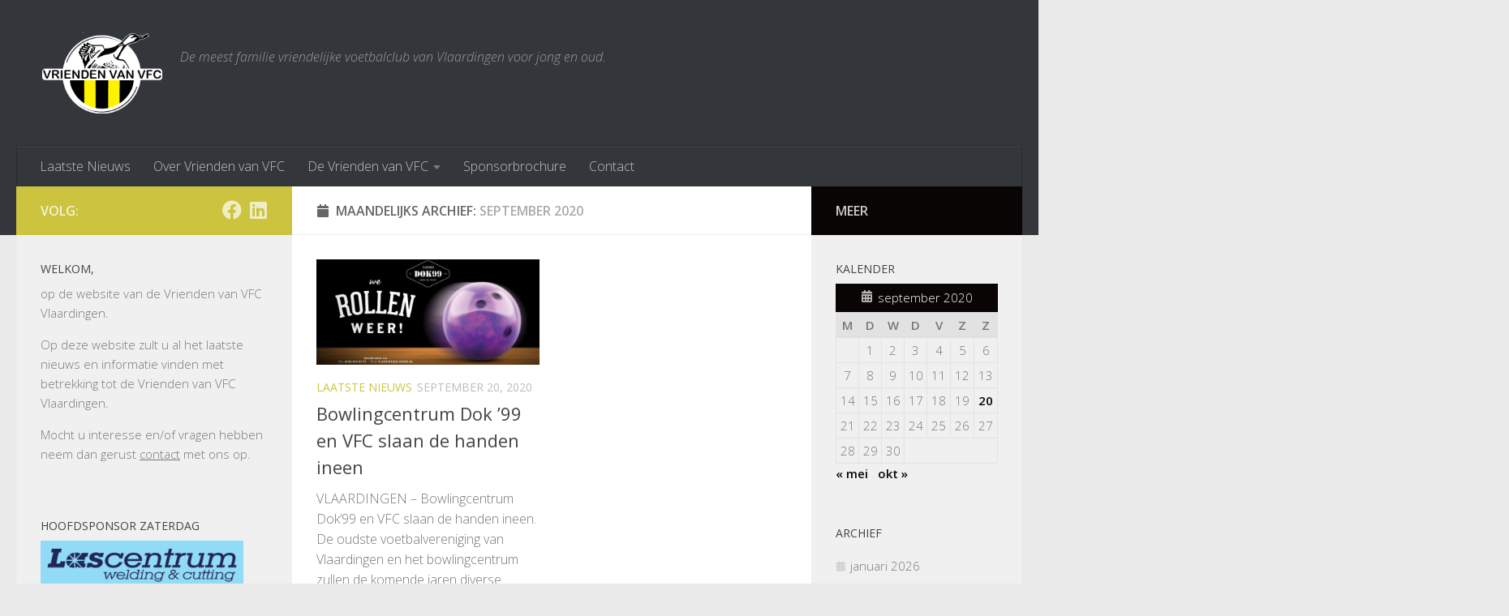

--- FILE ---
content_type: text/html; charset=UTF-8
request_url: https://www.vfcbusinessclub.nl/2020/09/
body_size: 13336
content:
<!DOCTYPE html>
<html class="no-js" lang="nl-NL">
<head>
  <meta charset="UTF-8">
  <meta name="viewport" content="width=device-width, initial-scale=1.0">
  <link rel="profile" href="https://gmpg.org/xfn/11" />
  <link rel="pingback" href="https://www.vfcbusinessclub.nl/xmlrpc.php">

  <meta name='robots' content='noindex, follow' />
<script>document.documentElement.className = document.documentElement.className.replace("no-js","js");</script>

	<!-- This site is optimized with the Yoast SEO plugin v26.8 - https://yoast.com/product/yoast-seo-wordpress/ -->
	<title>september 2020 - Vrienden van VFC Vlaardingen</title>
	<meta property="og:locale" content="nl_NL" />
	<meta property="og:type" content="website" />
	<meta property="og:title" content="september 2020 - Vrienden van VFC Vlaardingen" />
	<meta property="og:url" content="https://www.vfcbusinessclub.nl/2020/09/" />
	<meta property="og:site_name" content="Vrienden van VFC Vlaardingen" />
	<meta name="twitter:card" content="summary_large_image" />
	<script type="application/ld+json" class="yoast-schema-graph">{"@context":"https://schema.org","@graph":[{"@type":"CollectionPage","@id":"https://www.vfcbusinessclub.nl/2020/09/","url":"https://www.vfcbusinessclub.nl/2020/09/","name":"september 2020 - Vrienden van VFC Vlaardingen","isPartOf":{"@id":"https://www.vfcbusinessclub.nl/#website"},"primaryImageOfPage":{"@id":"https://www.vfcbusinessclub.nl/2020/09/#primaryimage"},"image":{"@id":"https://www.vfcbusinessclub.nl/2020/09/#primaryimage"},"thumbnailUrl":"https://www.vfcbusinessclub.nl/wp-content/uploads/2020/09/dok-99-1.jpg","breadcrumb":{"@id":"https://www.vfcbusinessclub.nl/2020/09/#breadcrumb"},"inLanguage":"nl-NL"},{"@type":"ImageObject","inLanguage":"nl-NL","@id":"https://www.vfcbusinessclub.nl/2020/09/#primaryimage","url":"https://www.vfcbusinessclub.nl/wp-content/uploads/2020/09/dok-99-1.jpg","contentUrl":"https://www.vfcbusinessclub.nl/wp-content/uploads/2020/09/dok-99-1.jpg","width":960,"height":540},{"@type":"BreadcrumbList","@id":"https://www.vfcbusinessclub.nl/2020/09/#breadcrumb","itemListElement":[{"@type":"ListItem","position":1,"name":"Home","item":"https://www.vfcbusinessclub.nl/"},{"@type":"ListItem","position":2,"name":"Archieven voor september 2020"}]},{"@type":"WebSite","@id":"https://www.vfcbusinessclub.nl/#website","url":"https://www.vfcbusinessclub.nl/","name":"Vrienden van VFC Vlaardingen","description":"De meest familie vriendelijke voetbalclub van Vlaardingen voor jong en oud.","publisher":{"@id":"https://www.vfcbusinessclub.nl/#organization"},"potentialAction":[{"@type":"SearchAction","target":{"@type":"EntryPoint","urlTemplate":"https://www.vfcbusinessclub.nl/?s={search_term_string}"},"query-input":{"@type":"PropertyValueSpecification","valueRequired":true,"valueName":"search_term_string"}}],"inLanguage":"nl-NL"},{"@type":"Organization","@id":"https://www.vfcbusinessclub.nl/#organization","name":"Vrienden van VFC Vlaardingen","url":"https://www.vfcbusinessclub.nl/","logo":{"@type":"ImageObject","inLanguage":"nl-NL","@id":"https://www.vfcbusinessclub.nl/#/schema/logo/image/","url":"https://www.vfcbusinessclub.nl/wp-content/uploads/2018/09/cropped-logo-6-zonder-back.png","contentUrl":"https://www.vfcbusinessclub.nl/wp-content/uploads/2018/09/cropped-logo-6-zonder-back.png","width":432,"height":284,"caption":"Vrienden van VFC Vlaardingen"},"image":{"@id":"https://www.vfcbusinessclub.nl/#/schema/logo/image/"}}]}</script>
	<!-- / Yoast SEO plugin. -->


<link rel="alternate" type="application/rss+xml" title="Vrienden van VFC Vlaardingen &raquo; feed" href="https://www.vfcbusinessclub.nl/feed/" />
<link rel="alternate" type="application/rss+xml" title="Vrienden van VFC Vlaardingen &raquo; reacties feed" href="https://www.vfcbusinessclub.nl/comments/feed/" />
<link id="hu-user-gfont" href="//fonts.googleapis.com/css?family=Open+Sans:400,400italic,300italic,300,600&subset=latin,latin-ext" rel="stylesheet" type="text/css"><style id='wp-img-auto-sizes-contain-inline-css'>
img:is([sizes=auto i],[sizes^="auto," i]){contain-intrinsic-size:3000px 1500px}
/*# sourceURL=wp-img-auto-sizes-contain-inline-css */
</style>
<style id='wp-emoji-styles-inline-css'>

	img.wp-smiley, img.emoji {
		display: inline !important;
		border: none !important;
		box-shadow: none !important;
		height: 1em !important;
		width: 1em !important;
		margin: 0 0.07em !important;
		vertical-align: -0.1em !important;
		background: none !important;
		padding: 0 !important;
	}
/*# sourceURL=wp-emoji-styles-inline-css */
</style>
<style id='wp-block-library-inline-css'>
:root{--wp-block-synced-color:#7a00df;--wp-block-synced-color--rgb:122,0,223;--wp-bound-block-color:var(--wp-block-synced-color);--wp-editor-canvas-background:#ddd;--wp-admin-theme-color:#007cba;--wp-admin-theme-color--rgb:0,124,186;--wp-admin-theme-color-darker-10:#006ba1;--wp-admin-theme-color-darker-10--rgb:0,107,160.5;--wp-admin-theme-color-darker-20:#005a87;--wp-admin-theme-color-darker-20--rgb:0,90,135;--wp-admin-border-width-focus:2px}@media (min-resolution:192dpi){:root{--wp-admin-border-width-focus:1.5px}}.wp-element-button{cursor:pointer}:root .has-very-light-gray-background-color{background-color:#eee}:root .has-very-dark-gray-background-color{background-color:#313131}:root .has-very-light-gray-color{color:#eee}:root .has-very-dark-gray-color{color:#313131}:root .has-vivid-green-cyan-to-vivid-cyan-blue-gradient-background{background:linear-gradient(135deg,#00d084,#0693e3)}:root .has-purple-crush-gradient-background{background:linear-gradient(135deg,#34e2e4,#4721fb 50%,#ab1dfe)}:root .has-hazy-dawn-gradient-background{background:linear-gradient(135deg,#faaca8,#dad0ec)}:root .has-subdued-olive-gradient-background{background:linear-gradient(135deg,#fafae1,#67a671)}:root .has-atomic-cream-gradient-background{background:linear-gradient(135deg,#fdd79a,#004a59)}:root .has-nightshade-gradient-background{background:linear-gradient(135deg,#330968,#31cdcf)}:root .has-midnight-gradient-background{background:linear-gradient(135deg,#020381,#2874fc)}:root{--wp--preset--font-size--normal:16px;--wp--preset--font-size--huge:42px}.has-regular-font-size{font-size:1em}.has-larger-font-size{font-size:2.625em}.has-normal-font-size{font-size:var(--wp--preset--font-size--normal)}.has-huge-font-size{font-size:var(--wp--preset--font-size--huge)}.has-text-align-center{text-align:center}.has-text-align-left{text-align:left}.has-text-align-right{text-align:right}.has-fit-text{white-space:nowrap!important}#end-resizable-editor-section{display:none}.aligncenter{clear:both}.items-justified-left{justify-content:flex-start}.items-justified-center{justify-content:center}.items-justified-right{justify-content:flex-end}.items-justified-space-between{justify-content:space-between}.screen-reader-text{border:0;clip-path:inset(50%);height:1px;margin:-1px;overflow:hidden;padding:0;position:absolute;width:1px;word-wrap:normal!important}.screen-reader-text:focus{background-color:#ddd;clip-path:none;color:#444;display:block;font-size:1em;height:auto;left:5px;line-height:normal;padding:15px 23px 14px;text-decoration:none;top:5px;width:auto;z-index:100000}html :where(.has-border-color){border-style:solid}html :where([style*=border-top-color]){border-top-style:solid}html :where([style*=border-right-color]){border-right-style:solid}html :where([style*=border-bottom-color]){border-bottom-style:solid}html :where([style*=border-left-color]){border-left-style:solid}html :where([style*=border-width]){border-style:solid}html :where([style*=border-top-width]){border-top-style:solid}html :where([style*=border-right-width]){border-right-style:solid}html :where([style*=border-bottom-width]){border-bottom-style:solid}html :where([style*=border-left-width]){border-left-style:solid}html :where(img[class*=wp-image-]){height:auto;max-width:100%}:where(figure){margin:0 0 1em}html :where(.is-position-sticky){--wp-admin--admin-bar--position-offset:var(--wp-admin--admin-bar--height,0px)}@media screen and (max-width:600px){html :where(.is-position-sticky){--wp-admin--admin-bar--position-offset:0px}}

/*# sourceURL=wp-block-library-inline-css */
</style><style id='wp-block-list-inline-css'>
ol,ul{box-sizing:border-box}:root :where(.wp-block-list.has-background){padding:1.25em 2.375em}
/*# sourceURL=https://www.vfcbusinessclub.nl/wp-includes/blocks/list/style.min.css */
</style>
<style id='wp-block-paragraph-inline-css'>
.is-small-text{font-size:.875em}.is-regular-text{font-size:1em}.is-large-text{font-size:2.25em}.is-larger-text{font-size:3em}.has-drop-cap:not(:focus):first-letter{float:left;font-size:8.4em;font-style:normal;font-weight:100;line-height:.68;margin:.05em .1em 0 0;text-transform:uppercase}body.rtl .has-drop-cap:not(:focus):first-letter{float:none;margin-left:.1em}p.has-drop-cap.has-background{overflow:hidden}:root :where(p.has-background){padding:1.25em 2.375em}:where(p.has-text-color:not(.has-link-color)) a{color:inherit}p.has-text-align-left[style*="writing-mode:vertical-lr"],p.has-text-align-right[style*="writing-mode:vertical-rl"]{rotate:180deg}
/*# sourceURL=https://www.vfcbusinessclub.nl/wp-includes/blocks/paragraph/style.min.css */
</style>
<style id='global-styles-inline-css'>
:root{--wp--preset--aspect-ratio--square: 1;--wp--preset--aspect-ratio--4-3: 4/3;--wp--preset--aspect-ratio--3-4: 3/4;--wp--preset--aspect-ratio--3-2: 3/2;--wp--preset--aspect-ratio--2-3: 2/3;--wp--preset--aspect-ratio--16-9: 16/9;--wp--preset--aspect-ratio--9-16: 9/16;--wp--preset--color--black: #000000;--wp--preset--color--cyan-bluish-gray: #abb8c3;--wp--preset--color--white: #ffffff;--wp--preset--color--pale-pink: #f78da7;--wp--preset--color--vivid-red: #cf2e2e;--wp--preset--color--luminous-vivid-orange: #ff6900;--wp--preset--color--luminous-vivid-amber: #fcb900;--wp--preset--color--light-green-cyan: #7bdcb5;--wp--preset--color--vivid-green-cyan: #00d084;--wp--preset--color--pale-cyan-blue: #8ed1fc;--wp--preset--color--vivid-cyan-blue: #0693e3;--wp--preset--color--vivid-purple: #9b51e0;--wp--preset--gradient--vivid-cyan-blue-to-vivid-purple: linear-gradient(135deg,rgb(6,147,227) 0%,rgb(155,81,224) 100%);--wp--preset--gradient--light-green-cyan-to-vivid-green-cyan: linear-gradient(135deg,rgb(122,220,180) 0%,rgb(0,208,130) 100%);--wp--preset--gradient--luminous-vivid-amber-to-luminous-vivid-orange: linear-gradient(135deg,rgb(252,185,0) 0%,rgb(255,105,0) 100%);--wp--preset--gradient--luminous-vivid-orange-to-vivid-red: linear-gradient(135deg,rgb(255,105,0) 0%,rgb(207,46,46) 100%);--wp--preset--gradient--very-light-gray-to-cyan-bluish-gray: linear-gradient(135deg,rgb(238,238,238) 0%,rgb(169,184,195) 100%);--wp--preset--gradient--cool-to-warm-spectrum: linear-gradient(135deg,rgb(74,234,220) 0%,rgb(151,120,209) 20%,rgb(207,42,186) 40%,rgb(238,44,130) 60%,rgb(251,105,98) 80%,rgb(254,248,76) 100%);--wp--preset--gradient--blush-light-purple: linear-gradient(135deg,rgb(255,206,236) 0%,rgb(152,150,240) 100%);--wp--preset--gradient--blush-bordeaux: linear-gradient(135deg,rgb(254,205,165) 0%,rgb(254,45,45) 50%,rgb(107,0,62) 100%);--wp--preset--gradient--luminous-dusk: linear-gradient(135deg,rgb(255,203,112) 0%,rgb(199,81,192) 50%,rgb(65,88,208) 100%);--wp--preset--gradient--pale-ocean: linear-gradient(135deg,rgb(255,245,203) 0%,rgb(182,227,212) 50%,rgb(51,167,181) 100%);--wp--preset--gradient--electric-grass: linear-gradient(135deg,rgb(202,248,128) 0%,rgb(113,206,126) 100%);--wp--preset--gradient--midnight: linear-gradient(135deg,rgb(2,3,129) 0%,rgb(40,116,252) 100%);--wp--preset--font-size--small: 13px;--wp--preset--font-size--medium: 20px;--wp--preset--font-size--large: 36px;--wp--preset--font-size--x-large: 42px;--wp--preset--spacing--20: 0.44rem;--wp--preset--spacing--30: 0.67rem;--wp--preset--spacing--40: 1rem;--wp--preset--spacing--50: 1.5rem;--wp--preset--spacing--60: 2.25rem;--wp--preset--spacing--70: 3.38rem;--wp--preset--spacing--80: 5.06rem;--wp--preset--shadow--natural: 6px 6px 9px rgba(0, 0, 0, 0.2);--wp--preset--shadow--deep: 12px 12px 50px rgba(0, 0, 0, 0.4);--wp--preset--shadow--sharp: 6px 6px 0px rgba(0, 0, 0, 0.2);--wp--preset--shadow--outlined: 6px 6px 0px -3px rgb(255, 255, 255), 6px 6px rgb(0, 0, 0);--wp--preset--shadow--crisp: 6px 6px 0px rgb(0, 0, 0);}:where(.is-layout-flex){gap: 0.5em;}:where(.is-layout-grid){gap: 0.5em;}body .is-layout-flex{display: flex;}.is-layout-flex{flex-wrap: wrap;align-items: center;}.is-layout-flex > :is(*, div){margin: 0;}body .is-layout-grid{display: grid;}.is-layout-grid > :is(*, div){margin: 0;}:where(.wp-block-columns.is-layout-flex){gap: 2em;}:where(.wp-block-columns.is-layout-grid){gap: 2em;}:where(.wp-block-post-template.is-layout-flex){gap: 1.25em;}:where(.wp-block-post-template.is-layout-grid){gap: 1.25em;}.has-black-color{color: var(--wp--preset--color--black) !important;}.has-cyan-bluish-gray-color{color: var(--wp--preset--color--cyan-bluish-gray) !important;}.has-white-color{color: var(--wp--preset--color--white) !important;}.has-pale-pink-color{color: var(--wp--preset--color--pale-pink) !important;}.has-vivid-red-color{color: var(--wp--preset--color--vivid-red) !important;}.has-luminous-vivid-orange-color{color: var(--wp--preset--color--luminous-vivid-orange) !important;}.has-luminous-vivid-amber-color{color: var(--wp--preset--color--luminous-vivid-amber) !important;}.has-light-green-cyan-color{color: var(--wp--preset--color--light-green-cyan) !important;}.has-vivid-green-cyan-color{color: var(--wp--preset--color--vivid-green-cyan) !important;}.has-pale-cyan-blue-color{color: var(--wp--preset--color--pale-cyan-blue) !important;}.has-vivid-cyan-blue-color{color: var(--wp--preset--color--vivid-cyan-blue) !important;}.has-vivid-purple-color{color: var(--wp--preset--color--vivid-purple) !important;}.has-black-background-color{background-color: var(--wp--preset--color--black) !important;}.has-cyan-bluish-gray-background-color{background-color: var(--wp--preset--color--cyan-bluish-gray) !important;}.has-white-background-color{background-color: var(--wp--preset--color--white) !important;}.has-pale-pink-background-color{background-color: var(--wp--preset--color--pale-pink) !important;}.has-vivid-red-background-color{background-color: var(--wp--preset--color--vivid-red) !important;}.has-luminous-vivid-orange-background-color{background-color: var(--wp--preset--color--luminous-vivid-orange) !important;}.has-luminous-vivid-amber-background-color{background-color: var(--wp--preset--color--luminous-vivid-amber) !important;}.has-light-green-cyan-background-color{background-color: var(--wp--preset--color--light-green-cyan) !important;}.has-vivid-green-cyan-background-color{background-color: var(--wp--preset--color--vivid-green-cyan) !important;}.has-pale-cyan-blue-background-color{background-color: var(--wp--preset--color--pale-cyan-blue) !important;}.has-vivid-cyan-blue-background-color{background-color: var(--wp--preset--color--vivid-cyan-blue) !important;}.has-vivid-purple-background-color{background-color: var(--wp--preset--color--vivid-purple) !important;}.has-black-border-color{border-color: var(--wp--preset--color--black) !important;}.has-cyan-bluish-gray-border-color{border-color: var(--wp--preset--color--cyan-bluish-gray) !important;}.has-white-border-color{border-color: var(--wp--preset--color--white) !important;}.has-pale-pink-border-color{border-color: var(--wp--preset--color--pale-pink) !important;}.has-vivid-red-border-color{border-color: var(--wp--preset--color--vivid-red) !important;}.has-luminous-vivid-orange-border-color{border-color: var(--wp--preset--color--luminous-vivid-orange) !important;}.has-luminous-vivid-amber-border-color{border-color: var(--wp--preset--color--luminous-vivid-amber) !important;}.has-light-green-cyan-border-color{border-color: var(--wp--preset--color--light-green-cyan) !important;}.has-vivid-green-cyan-border-color{border-color: var(--wp--preset--color--vivid-green-cyan) !important;}.has-pale-cyan-blue-border-color{border-color: var(--wp--preset--color--pale-cyan-blue) !important;}.has-vivid-cyan-blue-border-color{border-color: var(--wp--preset--color--vivid-cyan-blue) !important;}.has-vivid-purple-border-color{border-color: var(--wp--preset--color--vivid-purple) !important;}.has-vivid-cyan-blue-to-vivid-purple-gradient-background{background: var(--wp--preset--gradient--vivid-cyan-blue-to-vivid-purple) !important;}.has-light-green-cyan-to-vivid-green-cyan-gradient-background{background: var(--wp--preset--gradient--light-green-cyan-to-vivid-green-cyan) !important;}.has-luminous-vivid-amber-to-luminous-vivid-orange-gradient-background{background: var(--wp--preset--gradient--luminous-vivid-amber-to-luminous-vivid-orange) !important;}.has-luminous-vivid-orange-to-vivid-red-gradient-background{background: var(--wp--preset--gradient--luminous-vivid-orange-to-vivid-red) !important;}.has-very-light-gray-to-cyan-bluish-gray-gradient-background{background: var(--wp--preset--gradient--very-light-gray-to-cyan-bluish-gray) !important;}.has-cool-to-warm-spectrum-gradient-background{background: var(--wp--preset--gradient--cool-to-warm-spectrum) !important;}.has-blush-light-purple-gradient-background{background: var(--wp--preset--gradient--blush-light-purple) !important;}.has-blush-bordeaux-gradient-background{background: var(--wp--preset--gradient--blush-bordeaux) !important;}.has-luminous-dusk-gradient-background{background: var(--wp--preset--gradient--luminous-dusk) !important;}.has-pale-ocean-gradient-background{background: var(--wp--preset--gradient--pale-ocean) !important;}.has-electric-grass-gradient-background{background: var(--wp--preset--gradient--electric-grass) !important;}.has-midnight-gradient-background{background: var(--wp--preset--gradient--midnight) !important;}.has-small-font-size{font-size: var(--wp--preset--font-size--small) !important;}.has-medium-font-size{font-size: var(--wp--preset--font-size--medium) !important;}.has-large-font-size{font-size: var(--wp--preset--font-size--large) !important;}.has-x-large-font-size{font-size: var(--wp--preset--font-size--x-large) !important;}
/*# sourceURL=global-styles-inline-css */
</style>

<style id='classic-theme-styles-inline-css'>
/*! This file is auto-generated */
.wp-block-button__link{color:#fff;background-color:#32373c;border-radius:9999px;box-shadow:none;text-decoration:none;padding:calc(.667em + 2px) calc(1.333em + 2px);font-size:1.125em}.wp-block-file__button{background:#32373c;color:#fff;text-decoration:none}
/*# sourceURL=/wp-includes/css/classic-themes.min.css */
</style>
<link rel='stylesheet' id='contact-form-7-css' href='https://www.vfcbusinessclub.nl/wp-content/plugins/contact-form-7/includes/css/styles.css?ver=6.1.4' media='all' />
<link rel='stylesheet' id='fancybox-style-css' href='https://www.vfcbusinessclub.nl/wp-content/plugins/light/css/jquery.fancybox.css?ver=6.9' media='all' />
<link rel='stylesheet' id='responsive-lightbox-swipebox-css' href='https://www.vfcbusinessclub.nl/wp-content/plugins/responsive-lightbox/assets/swipebox/swipebox.min.css?ver=1.5.2' media='all' />
<link rel='stylesheet' id='hueman-main-style-css' href='https://www.vfcbusinessclub.nl/wp-content/themes/hueman/assets/front/css/main.min.css?ver=3.7.27' media='all' />
<style id='hueman-main-style-inline-css'>
body { font-family:'Open Sans', Arial, sans-serif;font-size:1.00rem }@media only screen and (min-width: 720px) {
        .nav > li { font-size:1.00rem; }
      }::selection { background-color: #ccc43f; }
::-moz-selection { background-color: #ccc43f; }a,a>span.hu-external::after,.themeform label .required,#flexslider-featured .flex-direction-nav .flex-next:hover,#flexslider-featured .flex-direction-nav .flex-prev:hover,.post-hover:hover .post-title a,.post-title a:hover,.sidebar.s1 .post-nav li a:hover i,.content .post-nav li a:hover i,.post-related a:hover,.sidebar.s1 .widget_rss ul li a,#footer .widget_rss ul li a,.sidebar.s1 .widget_calendar a,#footer .widget_calendar a,.sidebar.s1 .alx-tab .tab-item-category a,.sidebar.s1 .alx-posts .post-item-category a,.sidebar.s1 .alx-tab li:hover .tab-item-title a,.sidebar.s1 .alx-tab li:hover .tab-item-comment a,.sidebar.s1 .alx-posts li:hover .post-item-title a,#footer .alx-tab .tab-item-category a,#footer .alx-posts .post-item-category a,#footer .alx-tab li:hover .tab-item-title a,#footer .alx-tab li:hover .tab-item-comment a,#footer .alx-posts li:hover .post-item-title a,.comment-tabs li.active a,.comment-awaiting-moderation,.child-menu a:hover,.child-menu .current_page_item > a,.wp-pagenavi a{ color: #ccc43f; }input[type="submit"],.themeform button[type="submit"],.sidebar.s1 .sidebar-top,.sidebar.s1 .sidebar-toggle,#flexslider-featured .flex-control-nav li a.flex-active,.post-tags a:hover,.sidebar.s1 .widget_calendar caption,#footer .widget_calendar caption,.author-bio .bio-avatar:after,.commentlist li.bypostauthor > .comment-body:after,.commentlist li.comment-author-admin > .comment-body:after{ background-color: #ccc43f; }.post-format .format-container { border-color: #ccc43f; }.sidebar.s1 .alx-tabs-nav li.active a,#footer .alx-tabs-nav li.active a,.comment-tabs li.active a,.wp-pagenavi a:hover,.wp-pagenavi a:active,.wp-pagenavi span.current{ border-bottom-color: #ccc43f!important; }.sidebar.s2 .post-nav li a:hover i,
.sidebar.s2 .widget_rss ul li a,
.sidebar.s2 .widget_calendar a,
.sidebar.s2 .alx-tab .tab-item-category a,
.sidebar.s2 .alx-posts .post-item-category a,
.sidebar.s2 .alx-tab li:hover .tab-item-title a,
.sidebar.s2 .alx-tab li:hover .tab-item-comment a,
.sidebar.s2 .alx-posts li:hover .post-item-title a { color: #0a0505; }
.sidebar.s2 .sidebar-top,.sidebar.s2 .sidebar-toggle,.post-comments,.jp-play-bar,.jp-volume-bar-value,.sidebar.s2 .widget_calendar caption{ background-color: #0a0505; }.sidebar.s2 .alx-tabs-nav li.active a { border-bottom-color: #0a0505; }
.post-comments::before { border-right-color: #0a0505; }
      .search-expand,
              #nav-topbar.nav-container { background-color: #26272b}@media only screen and (min-width: 720px) {
                #nav-topbar .nav ul { background-color: #26272b; }
              }.is-scrolled #header .nav-container.desktop-sticky,
              .is-scrolled #header .search-expand { background-color: #26272b; background-color: rgba(38,39,43,0.90) }.is-scrolled .topbar-transparent #nav-topbar.desktop-sticky .nav ul { background-color: #26272b; background-color: rgba(38,39,43,0.95) }#header { background-color: #33363b; }
@media only screen and (min-width: 720px) {
  #nav-header .nav ul { background-color: #33363b; }
}
        #header #nav-mobile { background-color: #33363b; }.is-scrolled #header #nav-mobile { background-color: #33363b; background-color: rgba(51,54,59,0.90) }#nav-header.nav-container, #main-header-search .search-expand { background-color: #33363b; }
@media only screen and (min-width: 720px) {
  #nav-header .nav ul { background-color: #33363b; }
}
        .site-title a img { max-height: 100px; }body { background-color: #eaeaea; }
/*# sourceURL=hueman-main-style-inline-css */
</style>
<link rel='stylesheet' id='hueman-font-awesome-css' href='https://www.vfcbusinessclub.nl/wp-content/themes/hueman/assets/front/css/font-awesome.min.css?ver=3.7.27' media='all' />
<script id="nb-jquery" src="https://www.vfcbusinessclub.nl/wp-includes/js/jquery/jquery.min.js?ver=3.7.1" id="jquery-core-js"></script>
<script src="https://www.vfcbusinessclub.nl/wp-includes/js/jquery/jquery-migrate.min.js?ver=3.4.1" id="jquery-migrate-js"></script>
<script src="https://www.vfcbusinessclub.nl/wp-content/plugins/responsive-lightbox/assets/dompurify/purify.min.js?ver=3.3.1" id="dompurify-js"></script>
<script id="responsive-lightbox-sanitizer-js-before">
window.RLG = window.RLG || {}; window.RLG.sanitizeAllowedHosts = ["youtube.com","www.youtube.com","youtu.be","vimeo.com","player.vimeo.com"];
//# sourceURL=responsive-lightbox-sanitizer-js-before
</script>
<script src="https://www.vfcbusinessclub.nl/wp-content/plugins/responsive-lightbox/js/sanitizer.js?ver=2.6.1" id="responsive-lightbox-sanitizer-js"></script>
<script src="https://www.vfcbusinessclub.nl/wp-content/plugins/responsive-lightbox/assets/swipebox/jquery.swipebox.min.js?ver=1.5.2" id="responsive-lightbox-swipebox-js"></script>
<script src="https://www.vfcbusinessclub.nl/wp-includes/js/underscore.min.js?ver=1.13.7" id="underscore-js"></script>
<script src="https://www.vfcbusinessclub.nl/wp-content/plugins/responsive-lightbox/assets/infinitescroll/infinite-scroll.pkgd.min.js?ver=4.0.1" id="responsive-lightbox-infinite-scroll-js"></script>
<script id="responsive-lightbox-js-before">
var rlArgs = {"script":"swipebox","selector":"lightbox","customEvents":"","activeGalleries":true,"animation":true,"hideCloseButtonOnMobile":false,"removeBarsOnMobile":false,"hideBars":true,"hideBarsDelay":5000,"videoMaxWidth":1080,"useSVG":true,"loopAtEnd":false,"woocommerce_gallery":false,"ajaxurl":"https:\/\/www.vfcbusinessclub.nl\/wp-admin\/admin-ajax.php","nonce":"e63e4211a2","preview":false,"postId":1181,"scriptExtension":false};

//# sourceURL=responsive-lightbox-js-before
</script>
<script src="https://www.vfcbusinessclub.nl/wp-content/plugins/responsive-lightbox/js/front.js?ver=2.6.1" id="responsive-lightbox-js"></script>
<link rel="https://api.w.org/" href="https://www.vfcbusinessclub.nl/wp-json/" /><link rel="EditURI" type="application/rsd+xml" title="RSD" href="https://www.vfcbusinessclub.nl/xmlrpc.php?rsd" />
<meta name="generator" content="WordPress 6.9" />
    <link rel="preload" as="font" type="font/woff2" href="https://www.vfcbusinessclub.nl/wp-content/themes/hueman/assets/front/webfonts/fa-brands-400.woff2?v=5.15.2" crossorigin="anonymous"/>
    <link rel="preload" as="font" type="font/woff2" href="https://www.vfcbusinessclub.nl/wp-content/themes/hueman/assets/front/webfonts/fa-regular-400.woff2?v=5.15.2" crossorigin="anonymous"/>
    <link rel="preload" as="font" type="font/woff2" href="https://www.vfcbusinessclub.nl/wp-content/themes/hueman/assets/front/webfonts/fa-solid-900.woff2?v=5.15.2" crossorigin="anonymous"/>
  <!--[if lt IE 9]>
<script src="https://www.vfcbusinessclub.nl/wp-content/themes/hueman/assets/front/js/ie/html5shiv-printshiv.min.js"></script>
<script src="https://www.vfcbusinessclub.nl/wp-content/themes/hueman/assets/front/js/ie/selectivizr.js"></script>
<![endif]-->
<style>.recentcomments a{display:inline !important;padding:0 !important;margin:0 !important;}</style><link rel="icon" href="https://www.vfcbusinessclub.nl/wp-content/uploads/2014/08/cropped-VFCImages_vfclogo2009-32x32.gif" sizes="32x32" />
<link rel="icon" href="https://www.vfcbusinessclub.nl/wp-content/uploads/2014/08/cropped-VFCImages_vfclogo2009-192x192.gif" sizes="192x192" />
<link rel="apple-touch-icon" href="https://www.vfcbusinessclub.nl/wp-content/uploads/2014/08/cropped-VFCImages_vfclogo2009-180x180.gif" />
<meta name="msapplication-TileImage" content="https://www.vfcbusinessclub.nl/wp-content/uploads/2014/08/cropped-VFCImages_vfclogo2009-270x270.gif" />
</head>

<body class="nb-3-3-8 nimble-no-local-data-skp__date nimble-no-group-site-tmpl-skp__date_for_site_tmpl archive date wp-custom-logo wp-embed-responsive wp-theme-hueman sek-hide-rc-badge col-3cm full-width header-desktop-sticky header-mobile-sticky hueman-3-7-27 chrome">
<div id="wrapper">
  <a class="screen-reader-text skip-link" href="#content">Doorgaan naar inhoud</a>
  
  <header id="header" class="main-menu-mobile-on one-mobile-menu main_menu header-ads-desktop  topbar-transparent no-header-img">
        <nav class="nav-container group mobile-menu mobile-sticky " id="nav-mobile" data-menu-id="header-1">
  <div class="mobile-title-logo-in-header"><p class="site-title">                  <a class="custom-logo-link" href="https://www.vfcbusinessclub.nl/" rel="home" title="Vrienden van VFC Vlaardingen | Homepage"><img src="https://www.vfcbusinessclub.nl/wp-content/uploads/2018/09/cropped-logo-6-zonder-back-1.png" alt="Vrienden van VFC Vlaardingen" width="432" height="284"/></a>                </p></div>
        
                    <!-- <div class="ham__navbar-toggler collapsed" aria-expanded="false">
          <div class="ham__navbar-span-wrapper">
            <span class="ham-toggler-menu__span"></span>
          </div>
        </div> -->
        <button class="ham__navbar-toggler-two collapsed" title="Menu" aria-expanded="false">
          <span class="ham__navbar-span-wrapper">
            <span class="line line-1"></span>
            <span class="line line-2"></span>
            <span class="line line-3"></span>
          </span>
        </button>
            
      <div class="nav-text"></div>
      <div class="nav-wrap container">
                  <ul class="nav container-inner group mobile-search">
                            <li>
                  <form role="search" method="get" class="search-form" action="https://www.vfcbusinessclub.nl/">
				<label>
					<span class="screen-reader-text">Zoeken naar:</span>
					<input type="search" class="search-field" placeholder="Zoeken &hellip;" value="" name="s" />
				</label>
				<input type="submit" class="search-submit" value="Zoeken" />
			</form>                </li>
                      </ul>
                <ul id="menu-menu" class="nav container-inner group"><li id="menu-item-51" class="menu-item menu-item-type-custom menu-item-object-custom menu-item-home menu-item-51"><a href="https://www.vfcbusinessclub.nl/">Laatste Nieuws</a></li>
<li id="menu-item-49" class="menu-item menu-item-type-post_type menu-item-object-page menu-item-49"><a href="https://www.vfcbusinessclub.nl/over-vrienden-van-vfc/">Over Vrienden van VFC</a></li>
<li id="menu-item-1313" class="menu-item menu-item-type-custom menu-item-object-custom menu-item-home menu-item-has-children menu-item-1313"><a href="https://www.vfcbusinessclub.nl">De Vrienden van VFC</a>
<ul class="sub-menu">
	<li id="menu-item-62" class="menu-item menu-item-type-post_type menu-item-object-page menu-item-62"><a href="https://www.vfcbusinessclub.nl/sponsors/">De Vrienden van VFC</a></li>
	<li id="menu-item-1307" class="menu-item menu-item-type-post_type menu-item-object-page menu-item-1307"><a href="https://www.vfcbusinessclub.nl/vriend-worden/">Vriend worden?</a></li>
	<li id="menu-item-1306" class="menu-item menu-item-type-post_type menu-item-object-page menu-item-1306"><a href="https://www.vfcbusinessclub.nl/overige-sponsor-mogelijkheden/">Overige sponsor mogelijkheden</a></li>
	<li id="menu-item-1010" class="menu-item menu-item-type-post_type menu-item-object-page menu-item-1010"><a href="https://www.vfcbusinessclub.nl/sponsorbrochure/">Sponsorbrochure</a></li>
</ul>
</li>
<li id="menu-item-1308" class="menu-item menu-item-type-post_type menu-item-object-page menu-item-1308"><a href="https://www.vfcbusinessclub.nl/sponsorbrochure/">Sponsorbrochure</a></li>
<li id="menu-item-50" class="menu-item menu-item-type-post_type menu-item-object-page menu-item-50"><a href="https://www.vfcbusinessclub.nl/contact/">Contact</a></li>
</ul>      </div>
</nav><!--/#nav-topbar-->  
  
  <div class="container group">
        <div class="container-inner">

                    <div class="group hu-pad central-header-zone">
                  <div class="logo-tagline-group">
                      <p class="site-title">                  <a class="custom-logo-link" href="https://www.vfcbusinessclub.nl/" rel="home" title="Vrienden van VFC Vlaardingen | Homepage"><img src="https://www.vfcbusinessclub.nl/wp-content/uploads/2018/09/cropped-logo-6-zonder-back.png" alt="Vrienden van VFC Vlaardingen" width="432" height="284"/></a>                </p>                                                <p class="site-description">De meest familie vriendelijke voetbalclub van Vlaardingen voor jong en oud.</p>
                                        </div>

                                </div>
      
                <nav class="nav-container group desktop-menu " id="nav-header" data-menu-id="header-2">
    <div class="nav-text"><!-- put your mobile menu text here --></div>

  <div class="nav-wrap container">
        <ul id="menu-menu-1" class="nav container-inner group"><li class="menu-item menu-item-type-custom menu-item-object-custom menu-item-home menu-item-51"><a href="https://www.vfcbusinessclub.nl/">Laatste Nieuws</a></li>
<li class="menu-item menu-item-type-post_type menu-item-object-page menu-item-49"><a href="https://www.vfcbusinessclub.nl/over-vrienden-van-vfc/">Over Vrienden van VFC</a></li>
<li class="menu-item menu-item-type-custom menu-item-object-custom menu-item-home menu-item-has-children menu-item-1313"><a href="https://www.vfcbusinessclub.nl">De Vrienden van VFC</a>
<ul class="sub-menu">
	<li class="menu-item menu-item-type-post_type menu-item-object-page menu-item-62"><a href="https://www.vfcbusinessclub.nl/sponsors/">De Vrienden van VFC</a></li>
	<li class="menu-item menu-item-type-post_type menu-item-object-page menu-item-1307"><a href="https://www.vfcbusinessclub.nl/vriend-worden/">Vriend worden?</a></li>
	<li class="menu-item menu-item-type-post_type menu-item-object-page menu-item-1306"><a href="https://www.vfcbusinessclub.nl/overige-sponsor-mogelijkheden/">Overige sponsor mogelijkheden</a></li>
	<li class="menu-item menu-item-type-post_type menu-item-object-page menu-item-1010"><a href="https://www.vfcbusinessclub.nl/sponsorbrochure/">Sponsorbrochure</a></li>
</ul>
</li>
<li class="menu-item menu-item-type-post_type menu-item-object-page menu-item-1308"><a href="https://www.vfcbusinessclub.nl/sponsorbrochure/">Sponsorbrochure</a></li>
<li class="menu-item menu-item-type-post_type menu-item-object-page menu-item-50"><a href="https://www.vfcbusinessclub.nl/contact/">Contact</a></li>
</ul>  </div>
</nav><!--/#nav-header-->      
    </div><!--/.container-inner-->
      </div><!--/.container-->

</header><!--/#header-->
  
  <div class="container" id="page">
    <div class="container-inner">
            <div class="main">
        <div class="main-inner group">
          
              <main class="content" id="content">
              <div class="page-title hu-pad group">
          	    		<h1><i class="fas fa-calendar"></i>Maandelijks archief: <span>september 2020 </span></h1>
    	
    </div><!--/.page-title-->
          <div class="hu-pad group">
            
  <div id="grid-wrapper" class="post-list group">
    <div class="post-row">        <article id="post-1181" class="group grid-item post-1181 post type-post status-publish format-standard has-post-thumbnail hentry category-laatste-nieuws">
	<div class="post-inner post-hover">
      		<div class="post-thumbnail">
  			<a href="https://www.vfcbusinessclub.nl/laatste-nieuws/bowlingcentrum-dok-99-en-vfc-slaan-de-handen-ineen/">
            				<img width="720" height="340" src="https://www.vfcbusinessclub.nl/wp-content/uploads/2020/09/dok-99-1-720x340.jpg" class="attachment-thumb-large size-thumb-large no-lazy wp-post-image" alt="" decoding="async" fetchpriority="high" srcset="https://www.vfcbusinessclub.nl/wp-content/uploads/2020/09/dok-99-1-720x340.jpg 720w, https://www.vfcbusinessclub.nl/wp-content/uploads/2020/09/dok-99-1-520x245.jpg 520w" sizes="(max-width: 720px) 100vw, 720px" />  				  				  				  			</a>
  			  		</div><!--/.post-thumbnail-->
          		<div class="post-meta group">
          			  <p class="post-category"><a href="https://www.vfcbusinessclub.nl/category/laatste-nieuws/" rel="category tag">Laatste nieuws</a></p>
                  			  <p class="post-date">
  <time class="published updated" datetime="2020-09-20 18:21:45">september 20, 2020</time>
</p>

          		</div><!--/.post-meta-->
    		<h2 class="post-title entry-title">
			<a href="https://www.vfcbusinessclub.nl/laatste-nieuws/bowlingcentrum-dok-99-en-vfc-slaan-de-handen-ineen/" rel="bookmark">Bowlingcentrum Dok ’99 en VFC slaan de handen ineen</a>
		</h2><!--/.post-title-->

				<div class="entry excerpt entry-summary">
			<p>VLAARDINGEN &#8211; Bowlingcentrum Dok&#8217;99 en VFC slaan de handen ineen. De oudste voetbalvereniging van Vlaardingen en het bowlingcentrum zullen de komende jaren diverse activiteiten organiseren voor de jeugd van VFC. De Vrienden van VFC&#46;&#46;&#46;</p>
		</div><!--/.entry-->
		
	</div><!--/.post-inner-->
</article><!--/.post-->
    </div>  </div><!--/.post-list-->

<nav class="pagination group">
				</nav><!--/.pagination-->
          </div><!--/.hu-pad-->
            </main><!--/.content-->
          

	<div class="sidebar s1 collapsed" data-position="left" data-layout="col-3cm" data-sb-id="s1">

		<button class="sidebar-toggle" title="Zijbalk uitvouwen"><i class="fas sidebar-toggle-arrows"></i></button>

		<div class="sidebar-content">

			           			<div class="sidebar-top group">
                        <p>Volg:</p>                    <ul class="social-links"><li><a rel="nofollow noopener noreferrer" class="social-tooltip"  title="Facebook Vrienden van VFC Vlaardingen" aria-label="Facebook Vrienden van VFC Vlaardingen" href="https://www.facebook.com/vriendenvanvfc/" target="_blank"  style="color:"><i class="fab fa-facebook"></i></a></li><li><a rel="nofollow noopener noreferrer" class="social-tooltip"  title="Volg ons op Linkedin" aria-label="Volg ons op Linkedin" href="https://www.linkedin.com/company/vfc-vlaardingen/" target="_blank" ><i class="fab fa-linkedin"></i></a></li></ul>  			</div>
			
			
			
			<div id="text-3" class="widget widget_text"><h3 class="widget-title">Welkom,</h3>			<div class="textwidget"><p>op de website van de Vrienden van VFC Vlaardingen.</p>
<p>Op deze website zult u al het laatste nieuws en informatie vinden met betrekking tot de Vrienden van VFC Vlaardingen.</p>
<p>Mocht u interesse en/of vragen hebben neem dan gerust <a href="www.vfcbusinessclub.nl/contact">contact</a> met ons op.</p>
</div>
		</div><div id="text-5" class="widget widget_text"><h3 class="widget-title">Hoofdsponsor Zaterdag</h3>			<div class="textwidget"><p><img loading="lazy" decoding="async" src="https://www.vfcbusinessclub.nl/wp-content/uploads/2023/07/sponsor-vfc-lascentrum.jpg" alt="Hoofdsponsor" height="250" width="250"></p>
</div>
		</div><div id="search-2" class="widget widget_search"><h3 class="widget-title">Zoeken</h3><form role="search" method="get" class="search-form" action="https://www.vfcbusinessclub.nl/">
				<label>
					<span class="screen-reader-text">Zoeken naar:</span>
					<input type="search" class="search-field" placeholder="Zoeken &hellip;" value="" name="s" />
				</label>
				<input type="submit" class="search-submit" value="Zoeken" />
			</form></div>
		<div id="recent-posts-4" class="widget widget_recent_entries">
		<h3 class="widget-title">Recent nieuws</h3>
		<ul>
											<li>
					<a href="https://www.vfcbusinessclub.nl/laatste-nieuws/soeplr-balsponsor-vfc-fc-zoetermeer/">Soeplr balsponsor VFC–FC Zoetermeer</a>
											<span class="post-date">januari 14, 2026</span>
									</li>
											<li>
					<a href="https://www.vfcbusinessclub.nl/laatste-nieuws/word-zichtbaar-sponsor-van-vfc/">Word zichtbaar sponsor van VFC!</a>
											<span class="post-date">december 31, 2025</span>
									</li>
											<li>
					<a href="https://www.vfcbusinessclub.nl/laatste-nieuws/help-vfc-groeien-word-of-vind-een-sponsor-voor-onze-club/">Help VFC Groeien: word (of vind) een sponsor voor onze club</a>
											<span class="post-date">december 13, 2025</span>
									</li>
					</ul>

		</div><div id="recent-comments-4" class="widget widget_recent_comments"><h3 class="widget-title">Recente Reacties</h3><ul id="recentcomments"></ul></div>
		</div><!--/.sidebar-content-->

	</div><!--/.sidebar-->

	<div class="sidebar s2 collapsed" data-position="right" data-layout="col-3cm" data-sb-id="s2">

	<button class="sidebar-toggle" title="Zijbalk uitvouwen"><i class="fas sidebar-toggle-arrows"></i></button>

	<div class="sidebar-content">

		  		<div class="sidebar-top group">
        <p>Meer</p>  		</div>
		
		
		<div id="calendar-3" class="widget widget_calendar"><h3 class="widget-title">Kalender</h3><div id="calendar_wrap" class="calendar_wrap"><table id="wp-calendar" class="wp-calendar-table">
	<caption>september 2020</caption>
	<thead>
	<tr>
		<th scope="col" aria-label="maandag">M</th>
		<th scope="col" aria-label="dinsdag">D</th>
		<th scope="col" aria-label="woensdag">W</th>
		<th scope="col" aria-label="donderdag">D</th>
		<th scope="col" aria-label="vrijdag">V</th>
		<th scope="col" aria-label="zaterdag">Z</th>
		<th scope="col" aria-label="zondag">Z</th>
	</tr>
	</thead>
	<tbody>
	<tr>
		<td colspan="1" class="pad">&nbsp;</td><td>1</td><td>2</td><td>3</td><td>4</td><td>5</td><td>6</td>
	</tr>
	<tr>
		<td>7</td><td>8</td><td>9</td><td>10</td><td>11</td><td>12</td><td>13</td>
	</tr>
	<tr>
		<td>14</td><td>15</td><td>16</td><td>17</td><td>18</td><td>19</td><td><a href="https://www.vfcbusinessclub.nl/2020/09/20/" aria-label="Berichten gepubliceerd op 20 September 2020">20</a></td>
	</tr>
	<tr>
		<td>21</td><td>22</td><td>23</td><td>24</td><td>25</td><td>26</td><td>27</td>
	</tr>
	<tr>
		<td>28</td><td>29</td><td>30</td>
		<td class="pad" colspan="4">&nbsp;</td>
	</tr>
	</tbody>
	</table><nav aria-label="Vorige en volgende maanden" class="wp-calendar-nav">
		<span class="wp-calendar-nav-prev"><a href="https://www.vfcbusinessclub.nl/2020/05/">&laquo; mei</a></span>
		<span class="pad">&nbsp;</span>
		<span class="wp-calendar-nav-next"><a href="https://www.vfcbusinessclub.nl/2020/10/">okt &raquo;</a></span>
	</nav></div></div><div id="archives-4" class="widget widget_archive"><h3 class="widget-title">Archief</h3>
			<ul>
					<li><a href='https://www.vfcbusinessclub.nl/2026/01/'>januari 2026</a></li>
	<li><a href='https://www.vfcbusinessclub.nl/2025/12/'>december 2025</a></li>
	<li><a href='https://www.vfcbusinessclub.nl/2025/11/'>november 2025</a></li>
	<li><a href='https://www.vfcbusinessclub.nl/2025/10/'>oktober 2025</a></li>
	<li><a href='https://www.vfcbusinessclub.nl/2025/08/'>augustus 2025</a></li>
	<li><a href='https://www.vfcbusinessclub.nl/2025/07/'>juli 2025</a></li>
	<li><a href='https://www.vfcbusinessclub.nl/2025/06/'>juni 2025</a></li>
	<li><a href='https://www.vfcbusinessclub.nl/2025/04/'>april 2025</a></li>
	<li><a href='https://www.vfcbusinessclub.nl/2025/02/'>februari 2025</a></li>
	<li><a href='https://www.vfcbusinessclub.nl/2025/01/'>januari 2025</a></li>
	<li><a href='https://www.vfcbusinessclub.nl/2024/12/'>december 2024</a></li>
	<li><a href='https://www.vfcbusinessclub.nl/2024/11/'>november 2024</a></li>
	<li><a href='https://www.vfcbusinessclub.nl/2024/10/'>oktober 2024</a></li>
	<li><a href='https://www.vfcbusinessclub.nl/2024/09/'>september 2024</a></li>
	<li><a href='https://www.vfcbusinessclub.nl/2024/08/'>augustus 2024</a></li>
	<li><a href='https://www.vfcbusinessclub.nl/2024/06/'>juni 2024</a></li>
	<li><a href='https://www.vfcbusinessclub.nl/2024/05/'>mei 2024</a></li>
	<li><a href='https://www.vfcbusinessclub.nl/2024/04/'>april 2024</a></li>
	<li><a href='https://www.vfcbusinessclub.nl/2024/03/'>maart 2024</a></li>
	<li><a href='https://www.vfcbusinessclub.nl/2024/02/'>februari 2024</a></li>
	<li><a href='https://www.vfcbusinessclub.nl/2024/01/'>januari 2024</a></li>
	<li><a href='https://www.vfcbusinessclub.nl/2023/12/'>december 2023</a></li>
	<li><a href='https://www.vfcbusinessclub.nl/2023/11/'>november 2023</a></li>
	<li><a href='https://www.vfcbusinessclub.nl/2023/10/'>oktober 2023</a></li>
	<li><a href='https://www.vfcbusinessclub.nl/2023/09/'>september 2023</a></li>
	<li><a href='https://www.vfcbusinessclub.nl/2023/07/'>juli 2023</a></li>
	<li><a href='https://www.vfcbusinessclub.nl/2023/05/'>mei 2023</a></li>
	<li><a href='https://www.vfcbusinessclub.nl/2023/04/'>april 2023</a></li>
	<li><a href='https://www.vfcbusinessclub.nl/2023/03/'>maart 2023</a></li>
	<li><a href='https://www.vfcbusinessclub.nl/2023/02/'>februari 2023</a></li>
	<li><a href='https://www.vfcbusinessclub.nl/2023/01/'>januari 2023</a></li>
	<li><a href='https://www.vfcbusinessclub.nl/2022/12/'>december 2022</a></li>
	<li><a href='https://www.vfcbusinessclub.nl/2022/11/'>november 2022</a></li>
	<li><a href='https://www.vfcbusinessclub.nl/2022/10/'>oktober 2022</a></li>
	<li><a href='https://www.vfcbusinessclub.nl/2022/09/'>september 2022</a></li>
	<li><a href='https://www.vfcbusinessclub.nl/2022/07/'>juli 2022</a></li>
	<li><a href='https://www.vfcbusinessclub.nl/2022/06/'>juni 2022</a></li>
	<li><a href='https://www.vfcbusinessclub.nl/2022/05/'>mei 2022</a></li>
	<li><a href='https://www.vfcbusinessclub.nl/2022/04/'>april 2022</a></li>
	<li><a href='https://www.vfcbusinessclub.nl/2022/03/'>maart 2022</a></li>
	<li><a href='https://www.vfcbusinessclub.nl/2022/02/'>februari 2022</a></li>
	<li><a href='https://www.vfcbusinessclub.nl/2021/11/'>november 2021</a></li>
	<li><a href='https://www.vfcbusinessclub.nl/2021/09/'>september 2021</a></li>
	<li><a href='https://www.vfcbusinessclub.nl/2021/08/'>augustus 2021</a></li>
	<li><a href='https://www.vfcbusinessclub.nl/2021/06/'>juni 2021</a></li>
	<li><a href='https://www.vfcbusinessclub.nl/2021/05/'>mei 2021</a></li>
	<li><a href='https://www.vfcbusinessclub.nl/2021/04/'>april 2021</a></li>
	<li><a href='https://www.vfcbusinessclub.nl/2021/03/'>maart 2021</a></li>
	<li><a href='https://www.vfcbusinessclub.nl/2021/02/'>februari 2021</a></li>
	<li><a href='https://www.vfcbusinessclub.nl/2020/12/'>december 2020</a></li>
	<li><a href='https://www.vfcbusinessclub.nl/2020/10/'>oktober 2020</a></li>
	<li><a href='https://www.vfcbusinessclub.nl/2020/09/' aria-current="page">september 2020</a></li>
	<li><a href='https://www.vfcbusinessclub.nl/2020/05/'>mei 2020</a></li>
	<li><a href='https://www.vfcbusinessclub.nl/2020/04/'>april 2020</a></li>
	<li><a href='https://www.vfcbusinessclub.nl/2020/03/'>maart 2020</a></li>
	<li><a href='https://www.vfcbusinessclub.nl/2020/02/'>februari 2020</a></li>
	<li><a href='https://www.vfcbusinessclub.nl/2020/01/'>januari 2020</a></li>
	<li><a href='https://www.vfcbusinessclub.nl/2019/12/'>december 2019</a></li>
	<li><a href='https://www.vfcbusinessclub.nl/2019/11/'>november 2019</a></li>
	<li><a href='https://www.vfcbusinessclub.nl/2019/09/'>september 2019</a></li>
	<li><a href='https://www.vfcbusinessclub.nl/2019/08/'>augustus 2019</a></li>
	<li><a href='https://www.vfcbusinessclub.nl/2019/07/'>juli 2019</a></li>
	<li><a href='https://www.vfcbusinessclub.nl/2019/06/'>juni 2019</a></li>
	<li><a href='https://www.vfcbusinessclub.nl/2019/05/'>mei 2019</a></li>
	<li><a href='https://www.vfcbusinessclub.nl/2019/04/'>april 2019</a></li>
	<li><a href='https://www.vfcbusinessclub.nl/2019/03/'>maart 2019</a></li>
	<li><a href='https://www.vfcbusinessclub.nl/2019/01/'>januari 2019</a></li>
	<li><a href='https://www.vfcbusinessclub.nl/2018/12/'>december 2018</a></li>
	<li><a href='https://www.vfcbusinessclub.nl/2018/11/'>november 2018</a></li>
	<li><a href='https://www.vfcbusinessclub.nl/2018/10/'>oktober 2018</a></li>
	<li><a href='https://www.vfcbusinessclub.nl/2018/09/'>september 2018</a></li>
	<li><a href='https://www.vfcbusinessclub.nl/2018/08/'>augustus 2018</a></li>
	<li><a href='https://www.vfcbusinessclub.nl/2018/07/'>juli 2018</a></li>
	<li><a href='https://www.vfcbusinessclub.nl/2018/05/'>mei 2018</a></li>
	<li><a href='https://www.vfcbusinessclub.nl/2018/04/'>april 2018</a></li>
	<li><a href='https://www.vfcbusinessclub.nl/2018/03/'>maart 2018</a></li>
	<li><a href='https://www.vfcbusinessclub.nl/2017/11/'>november 2017</a></li>
	<li><a href='https://www.vfcbusinessclub.nl/2017/10/'>oktober 2017</a></li>
	<li><a href='https://www.vfcbusinessclub.nl/2017/05/'>mei 2017</a></li>
	<li><a href='https://www.vfcbusinessclub.nl/2017/04/'>april 2017</a></li>
	<li><a href='https://www.vfcbusinessclub.nl/2017/03/'>maart 2017</a></li>
	<li><a href='https://www.vfcbusinessclub.nl/2017/01/'>januari 2017</a></li>
	<li><a href='https://www.vfcbusinessclub.nl/2016/12/'>december 2016</a></li>
	<li><a href='https://www.vfcbusinessclub.nl/2016/11/'>november 2016</a></li>
	<li><a href='https://www.vfcbusinessclub.nl/2016/09/'>september 2016</a></li>
	<li><a href='https://www.vfcbusinessclub.nl/2016/06/'>juni 2016</a></li>
	<li><a href='https://www.vfcbusinessclub.nl/2016/05/'>mei 2016</a></li>
	<li><a href='https://www.vfcbusinessclub.nl/2016/04/'>april 2016</a></li>
	<li><a href='https://www.vfcbusinessclub.nl/2016/03/'>maart 2016</a></li>
	<li><a href='https://www.vfcbusinessclub.nl/2016/02/'>februari 2016</a></li>
	<li><a href='https://www.vfcbusinessclub.nl/2016/01/'>januari 2016</a></li>
	<li><a href='https://www.vfcbusinessclub.nl/2015/12/'>december 2015</a></li>
	<li><a href='https://www.vfcbusinessclub.nl/2015/11/'>november 2015</a></li>
	<li><a href='https://www.vfcbusinessclub.nl/2015/08/'>augustus 2015</a></li>
	<li><a href='https://www.vfcbusinessclub.nl/2015/07/'>juli 2015</a></li>
	<li><a href='https://www.vfcbusinessclub.nl/2015/05/'>mei 2015</a></li>
	<li><a href='https://www.vfcbusinessclub.nl/2015/04/'>april 2015</a></li>
	<li><a href='https://www.vfcbusinessclub.nl/2015/03/'>maart 2015</a></li>
	<li><a href='https://www.vfcbusinessclub.nl/2015/02/'>februari 2015</a></li>
	<li><a href='https://www.vfcbusinessclub.nl/2014/11/'>november 2014</a></li>
	<li><a href='https://www.vfcbusinessclub.nl/2014/09/'>september 2014</a></li>
	<li><a href='https://www.vfcbusinessclub.nl/2014/08/'>augustus 2014</a></li>
			</ul>

			</div>
	</div><!--/.sidebar-content-->

</div><!--/.sidebar-->

        </div><!--/.main-inner-->
      </div><!--/.main-->
    </div><!--/.container-inner-->
  </div><!--/.container-->
    <footer id="footer">

    
    
          <nav class="nav-container group" id="nav-footer" data-menu-id="footer-3" data-menu-scrollable="false">
                      <!-- <div class="ham__navbar-toggler collapsed" aria-expanded="false">
          <div class="ham__navbar-span-wrapper">
            <span class="ham-toggler-menu__span"></span>
          </div>
        </div> -->
        <button class="ham__navbar-toggler-two collapsed" title="Menu" aria-expanded="false">
          <span class="ham__navbar-span-wrapper">
            <span class="line line-1"></span>
            <span class="line line-2"></span>
            <span class="line line-3"></span>
          </span>
        </button>
                    <div class="nav-text"></div>
        <div class="nav-wrap">
          <ul id="menu-menu-2" class="nav container group"><li class="menu-item menu-item-type-custom menu-item-object-custom menu-item-home menu-item-51"><a href="https://www.vfcbusinessclub.nl/">Laatste Nieuws</a></li>
<li class="menu-item menu-item-type-post_type menu-item-object-page menu-item-49"><a href="https://www.vfcbusinessclub.nl/over-vrienden-van-vfc/">Over Vrienden van VFC</a></li>
<li class="menu-item menu-item-type-custom menu-item-object-custom menu-item-home menu-item-has-children menu-item-1313"><a href="https://www.vfcbusinessclub.nl">De Vrienden van VFC</a>
<ul class="sub-menu">
	<li class="menu-item menu-item-type-post_type menu-item-object-page menu-item-62"><a href="https://www.vfcbusinessclub.nl/sponsors/">De Vrienden van VFC</a></li>
	<li class="menu-item menu-item-type-post_type menu-item-object-page menu-item-1307"><a href="https://www.vfcbusinessclub.nl/vriend-worden/">Vriend worden?</a></li>
	<li class="menu-item menu-item-type-post_type menu-item-object-page menu-item-1306"><a href="https://www.vfcbusinessclub.nl/overige-sponsor-mogelijkheden/">Overige sponsor mogelijkheden</a></li>
	<li class="menu-item menu-item-type-post_type menu-item-object-page menu-item-1010"><a href="https://www.vfcbusinessclub.nl/sponsorbrochure/">Sponsorbrochure</a></li>
</ul>
</li>
<li class="menu-item menu-item-type-post_type menu-item-object-page menu-item-1308"><a href="https://www.vfcbusinessclub.nl/sponsorbrochure/">Sponsorbrochure</a></li>
<li class="menu-item menu-item-type-post_type menu-item-object-page menu-item-50"><a href="https://www.vfcbusinessclub.nl/contact/">Contact</a></li>
</ul>        </div>
      </nav><!--/#nav-footer-->
    
    <section class="container" id="footer-bottom">
      <div class="container-inner">

        <a id="back-to-top" href="#"><i class="fas fa-angle-up"></i></a>

        <div class="hu-pad group">

          <div class="grid one-half">
                                      <img id="footer-logo" src="https://www.vfcbusinessclub.nl/wp-content/uploads/2018/09/cropped-logo-6-zonder-back-2.png" alt="">
            
            <div id="copyright">
                <p>Vrienden van VFC Vlaardingen © 2023. All Rights Reserved.</p>
            </div><!--/#copyright-->

            
          </div>

          <div class="grid one-half last">
                                          <ul class="social-links"><li><a rel="nofollow noopener noreferrer" class="social-tooltip"  title="Facebook Vrienden van VFC Vlaardingen" aria-label="Facebook Vrienden van VFC Vlaardingen" href="https://www.facebook.com/vriendenvanvfc/" target="_blank"  style="color:"><i class="fab fa-facebook"></i></a></li><li><a rel="nofollow noopener noreferrer" class="social-tooltip"  title="Volg ons op Linkedin" aria-label="Volg ons op Linkedin" href="https://www.linkedin.com/company/vfc-vlaardingen/" target="_blank" ><i class="fab fa-linkedin"></i></a></li></ul>                                    </div>

        </div><!--/.hu-pad-->

      </div><!--/.container-inner-->
    </section><!--/.container-->

  </footer><!--/#footer-->

</div><!--/#wrapper-->

<script type="speculationrules">
{"prefetch":[{"source":"document","where":{"and":[{"href_matches":"/*"},{"not":{"href_matches":["/wp-*.php","/wp-admin/*","/wp-content/uploads/*","/wp-content/*","/wp-content/plugins/*","/wp-content/themes/hueman/*","/*\\?(.+)"]}},{"not":{"selector_matches":"a[rel~=\"nofollow\"]"}},{"not":{"selector_matches":".no-prefetch, .no-prefetch a"}}]},"eagerness":"conservative"}]}
</script>
<script src="https://www.vfcbusinessclub.nl/wp-includes/js/dist/hooks.min.js?ver=dd5603f07f9220ed27f1" id="wp-hooks-js"></script>
<script src="https://www.vfcbusinessclub.nl/wp-includes/js/dist/i18n.min.js?ver=c26c3dc7bed366793375" id="wp-i18n-js"></script>
<script id="wp-i18n-js-after">
wp.i18n.setLocaleData( { 'text direction\u0004ltr': [ 'ltr' ] } );
//# sourceURL=wp-i18n-js-after
</script>
<script src="https://www.vfcbusinessclub.nl/wp-content/plugins/contact-form-7/includes/swv/js/index.js?ver=6.1.4" id="swv-js"></script>
<script id="contact-form-7-js-translations">
( function( domain, translations ) {
	var localeData = translations.locale_data[ domain ] || translations.locale_data.messages;
	localeData[""].domain = domain;
	wp.i18n.setLocaleData( localeData, domain );
} )( "contact-form-7", {"translation-revision-date":"2025-02-18 08:29:12+0000","generator":"GlotPress\/4.0.1","domain":"messages","locale_data":{"messages":{"":{"domain":"messages","plural-forms":"nplurals=2; plural=n != 1;","lang":"nl"},"This contact form is placed in the wrong place.":["Dit contactformulier staat op de verkeerde plek."],"Error:":["Fout:"]}},"comment":{"reference":"includes\/js\/index.js"}} );
//# sourceURL=contact-form-7-js-translations
</script>
<script id="contact-form-7-js-before">
var wpcf7 = {
    "api": {
        "root": "https:\/\/www.vfcbusinessclub.nl\/wp-json\/",
        "namespace": "contact-form-7\/v1"
    }
};
//# sourceURL=contact-form-7-js-before
</script>
<script src="https://www.vfcbusinessclub.nl/wp-content/plugins/contact-form-7/includes/js/index.js?ver=6.1.4" id="contact-form-7-js"></script>
<script src="https://www.vfcbusinessclub.nl/wp-content/plugins/light/js/jquery.fancybox.pack.js?ver=6.9" id="fancybox-js"></script>
<script src="https://www.vfcbusinessclub.nl/wp-content/plugins/light/js/light.js?ver=6.9" id="fancybox-load-js"></script>
<script id="hu-front-scripts-js-extra">
var HUParams = {"_disabled":[],"SmoothScroll":{"Enabled":false,"Options":{"touchpadSupport":false}},"centerAllImg":"1","timerOnScrollAllBrowsers":"1","extLinksStyle":"","extLinksTargetExt":"","extLinksSkipSelectors":{"classes":["btn","button"],"ids":[]},"imgSmartLoadEnabled":"","imgSmartLoadOpts":{"parentSelectors":[".container .content",".post-row",".container .sidebar","#footer","#header-widgets"],"opts":{"excludeImg":[".tc-holder-img"],"fadeIn_options":100,"threshold":0}},"goldenRatio":"1.618","gridGoldenRatioLimit":"350","sbStickyUserSettings":{"desktop":true,"mobile":true},"sidebarOneWidth":"340","sidebarTwoWidth":"260","isWPMobile":"","menuStickyUserSettings":{"desktop":"stick_up","mobile":"stick_up"},"mobileSubmenuExpandOnClick":"1","submenuTogglerIcon":"\u003Ci class=\"fas fa-angle-down\"\u003E\u003C/i\u003E","isDevMode":"","ajaxUrl":"https://www.vfcbusinessclub.nl/?huajax=1","frontNonce":{"id":"HuFrontNonce","handle":"130805c371"},"isWelcomeNoteOn":"","welcomeContent":"","i18n":{"collapsibleExpand":"Uitvouwen","collapsibleCollapse":"Invouwen"},"deferFontAwesome":"","fontAwesomeUrl":"https://www.vfcbusinessclub.nl/wp-content/themes/hueman/assets/front/css/font-awesome.min.css?3.7.27","mainScriptUrl":"https://www.vfcbusinessclub.nl/wp-content/themes/hueman/assets/front/js/scripts.min.js?3.7.27","flexSliderNeeded":"","flexSliderOptions":{"is_rtl":false,"has_touch_support":true,"is_slideshow":false,"slideshow_speed":5000}};
//# sourceURL=hu-front-scripts-js-extra
</script>
<script src="https://www.vfcbusinessclub.nl/wp-content/themes/hueman/assets/front/js/scripts.min.js?ver=3.7.27" id="hu-front-scripts-js" defer></script>
<script id="wp-emoji-settings" type="application/json">
{"baseUrl":"https://s.w.org/images/core/emoji/17.0.2/72x72/","ext":".png","svgUrl":"https://s.w.org/images/core/emoji/17.0.2/svg/","svgExt":".svg","source":{"concatemoji":"https://www.vfcbusinessclub.nl/wp-includes/js/wp-emoji-release.min.js?ver=6.9"}}
</script>
<script type="module">
/*! This file is auto-generated */
const a=JSON.parse(document.getElementById("wp-emoji-settings").textContent),o=(window._wpemojiSettings=a,"wpEmojiSettingsSupports"),s=["flag","emoji"];function i(e){try{var t={supportTests:e,timestamp:(new Date).valueOf()};sessionStorage.setItem(o,JSON.stringify(t))}catch(e){}}function c(e,t,n){e.clearRect(0,0,e.canvas.width,e.canvas.height),e.fillText(t,0,0);t=new Uint32Array(e.getImageData(0,0,e.canvas.width,e.canvas.height).data);e.clearRect(0,0,e.canvas.width,e.canvas.height),e.fillText(n,0,0);const a=new Uint32Array(e.getImageData(0,0,e.canvas.width,e.canvas.height).data);return t.every((e,t)=>e===a[t])}function p(e,t){e.clearRect(0,0,e.canvas.width,e.canvas.height),e.fillText(t,0,0);var n=e.getImageData(16,16,1,1);for(let e=0;e<n.data.length;e++)if(0!==n.data[e])return!1;return!0}function u(e,t,n,a){switch(t){case"flag":return n(e,"\ud83c\udff3\ufe0f\u200d\u26a7\ufe0f","\ud83c\udff3\ufe0f\u200b\u26a7\ufe0f")?!1:!n(e,"\ud83c\udde8\ud83c\uddf6","\ud83c\udde8\u200b\ud83c\uddf6")&&!n(e,"\ud83c\udff4\udb40\udc67\udb40\udc62\udb40\udc65\udb40\udc6e\udb40\udc67\udb40\udc7f","\ud83c\udff4\u200b\udb40\udc67\u200b\udb40\udc62\u200b\udb40\udc65\u200b\udb40\udc6e\u200b\udb40\udc67\u200b\udb40\udc7f");case"emoji":return!a(e,"\ud83e\u1fac8")}return!1}function f(e,t,n,a){let r;const o=(r="undefined"!=typeof WorkerGlobalScope&&self instanceof WorkerGlobalScope?new OffscreenCanvas(300,150):document.createElement("canvas")).getContext("2d",{willReadFrequently:!0}),s=(o.textBaseline="top",o.font="600 32px Arial",{});return e.forEach(e=>{s[e]=t(o,e,n,a)}),s}function r(e){var t=document.createElement("script");t.src=e,t.defer=!0,document.head.appendChild(t)}a.supports={everything:!0,everythingExceptFlag:!0},new Promise(t=>{let n=function(){try{var e=JSON.parse(sessionStorage.getItem(o));if("object"==typeof e&&"number"==typeof e.timestamp&&(new Date).valueOf()<e.timestamp+604800&&"object"==typeof e.supportTests)return e.supportTests}catch(e){}return null}();if(!n){if("undefined"!=typeof Worker&&"undefined"!=typeof OffscreenCanvas&&"undefined"!=typeof URL&&URL.createObjectURL&&"undefined"!=typeof Blob)try{var e="postMessage("+f.toString()+"("+[JSON.stringify(s),u.toString(),c.toString(),p.toString()].join(",")+"));",a=new Blob([e],{type:"text/javascript"});const r=new Worker(URL.createObjectURL(a),{name:"wpTestEmojiSupports"});return void(r.onmessage=e=>{i(n=e.data),r.terminate(),t(n)})}catch(e){}i(n=f(s,u,c,p))}t(n)}).then(e=>{for(const n in e)a.supports[n]=e[n],a.supports.everything=a.supports.everything&&a.supports[n],"flag"!==n&&(a.supports.everythingExceptFlag=a.supports.everythingExceptFlag&&a.supports[n]);var t;a.supports.everythingExceptFlag=a.supports.everythingExceptFlag&&!a.supports.flag,a.supports.everything||((t=a.source||{}).concatemoji?r(t.concatemoji):t.wpemoji&&t.twemoji&&(r(t.twemoji),r(t.wpemoji)))});
//# sourceURL=https://www.vfcbusinessclub.nl/wp-includes/js/wp-emoji-loader.min.js
</script>
<!--[if lt IE 9]>
<script src="https://www.vfcbusinessclub.nl/wp-content/themes/hueman/assets/front/js/ie/respond.js"></script>
<![endif]-->
</body>
</html>